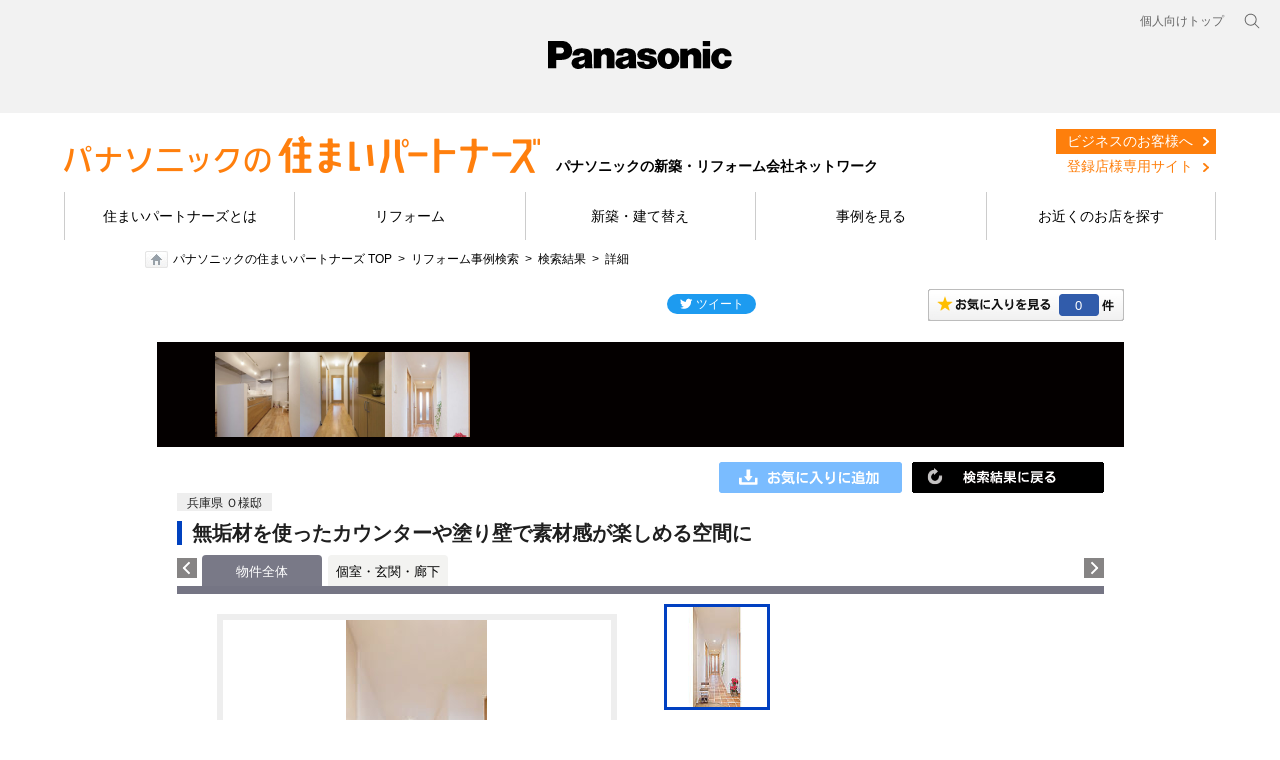

--- FILE ---
content_type: text/html; charset=UTF-8
request_url: https://sumai.panasonic.jp/sumai-partners/work/spz/item/info/bid/361860000/?f=builder&b=102854&sort%5Bn%5D=asc
body_size: 56424
content:
<!DOCTYPE html PUBLIC "-//W3C//DTD XHTML 1.0 Transitional//EN" "https://www.w3.org/TR/xhtml1/DTD/xhtml1-transitional.dtd">
<html xmlns="https://www.w3.org/1999/xhtml">
<head>
<meta http-equiv="Content-Type" content="text/html; charset=UTF-8" />
<meta name="description" content="リフォーム事例「無垢材を使ったカウンターや塗り壁で素材感が楽しめる空間に」のページです。リフォームイメージ画像や費用、施工期間の他、施工を担当したパナソニックリフォーム加盟店の情報を掲載しています。" />
<meta name="keywords" content="パナソニック,Panasonic,リフォーム,新築,住まいパートナーズ,リフォーム事例,無垢材を使ったカウンターや塗り壁で素材感が楽しめる空間に,個室,玄関・廊下" />
<meta name="viewport" content="width=device-width, initial-scale=1.0" />
<meta http-equiv="Content-Style-Type" content="text/css" />
<meta http-equiv="Content-Script-Type" content="text/javascript" />
<title>リフォーム事例｜無垢材を使ったカウンターや塗り壁で素材感が楽しめる空間に｜パナソニックの住まいパートナーズ</title>
<script type="text/javascript">
	if ((navigator.userAgent.indexOf('iPhone') > 0 && navigator.userAgent.indexOf('iPad') == -1) || navigator.userAgent.indexOf('iPod') > 0 || navigator.userAgent.indexOf('Android') > 0) {
		location.href = '/sumai-partners/work/spz/spn/item/info/bid/361860000/?f=builder&b=102854&sort[n]=asc';
	}
</script>
<!--[if lte IE 6 ]><script type="text/javascript" defer="defer" src="/sumai-partners/work/spz/common/js/alphafilter.js?20240808"></script><![endif]--><!--png透過 -->
<script type="text/javascript" src="/sumai-partners/work/spz/common/js/jquery.js?20240808"></script>
<script type="text/javascript" src="/sumai-partners/work/spz/common/js/jquery-ui.js?20240808"></script>
<script type="text/javascript" src="/sumai-partners/work/spz/common/js/global-navi_data_sumai_utf.js?20240808"></script>
<script type="text/javascript" src="/sumai-partners/work/spz/common/js/global-base.js?20240808"></script>
<!-- add -->
<script type="text/javascript" src="/sumai-partners/work/spz/common/js/jquery.cookie.js?20240808"></script>
<script type="text/javascript" src="/sumai-partners/work/spz/common/js/bookmark.js?20240808"></script>
<script type="text/javascript" src="/sumai-partners/work/spz/common/js/rollover.js?20240808"></script>
<script type="text/javascript" src="/sumai-partners/work/spz/common/js/sundries.js?20240808"></script>
<script type="text/javascript" src="/sumai-partners/work/spz/common/js/draw.js?20240808"></script>
<script type="text/javascript" src="/sumai-partners/work/spz/common/js/modal.js?20240808"></script>
<script type="text/javascript" src="/sumai-partners/work/spz/common/js/switch.js?20240808"></script>
<script type="text/javascript" src="/sumai-partners/work/spz/common/js/searchForm.js?20240808"></script>
<script type="text/javascript" src="/sumai-partners/work/spz/common/js/detailTab.js?20240808"></script>
<script type="text/javascript" src="/sumai-partners/work/spz/common/js/aboutjson_d2_jirei.js?20240808"></script>
<script type="text/javascript" src="/sumai-partners/work/spz/common/js/aboutjson_d1_jirei.js?20240808"></script>
<script type="text/javascript" src="/sumai-partners/work/spz/common/js/aboutjson_e1_jirei.js?20240808"></script>
<script type="text/javascript" src="/sumai-partners/work/spz/detail/js/jquery.browser.js?20240808"></script>
<script type="text/javascript" src="/sumai-partners/work/spz/detail/js/detail.js?20240808"></script>
<script src="/sumai-partners/work/spz/common/js/holdings-header-footer.js?20240808"></script>
<!-- /add -->
<link rel="stylesheet" type="text/css" href="/sumai-partners/work/spz/common/css/reset.css?20240808" />
<link rel="stylesheet" type="text/css" href="/sumai-partners/work/spz/common/css/clearfix.css?20240808" />
<link rel="stylesheet" type="text/css" href="/sumai-partners/work/spz/common/css/base.css?20240808" />
<!-- add -->
<style type="text/css" media="all">
	#fs01-content-area-label{
		display: none;
	}
	#fs01-footer-area-label{
		display: none;
	}
	.wm-voice-navi{
		display: none;
	}
</style>
<link rel="stylesheet" type="text/css" href="/sumai-partners/work/spz/common/css/hide.css?20240808" media="all" />
<link rel="stylesheet" type="text/css" href="/sumai-partners/work/spz/detail/css/slider.css?20240808" />
<link rel="stylesheet" type="text/css" href="/sumai-partners/work/spz/detail/css/detail.css?20240808" />
<!-- /add -->
<link rel="canonical" href="https://sumai.panasonic.jp/sumai-partners/work/spz/item/info/bid/361860000/" />
<link rel="stylesheet" type="text/css" href="/sumai-partners/work/spz/common/css/style.min.css?20240808" />
<link rel="stylesheet" type="text/css" href="/sumai-partners/work/spz/common/css/custom.css?20240808"/>
<link rel="stylesheet" type="text/css" href="/sumai-partners/work/spz/common/css/base_spz.css?20240808" media="all">
<link rel="stylesheet" type="text/css" href="/sumai-partners/work/spz/common/css/holdings-header-footer.css?20240808" />
<!-- Google Tag Manager -->
<script>(function(w,d,s,l,i){w[l]=w[l]||[];w[l].push({'gtm.start':
new Date().getTime(),event:'gtm.js'});var f=d.getElementsByTagName(s)[0],
j=d.createElement(s),dl=l!='dataLayer'?'&l='+l:'';j.async=true;j.src=
'https://www.googletagmanager.com/gtm.js?id='+i+dl;f.parentNode.insertBefore(j,f);
})(window,document,'script','dataLayer','GTM-MB24R77');</script>
<!-- End Google Tag Manager -->
</head>
<body>
<!-- Google Tag Manager (noscript) -->
<noscript><iframe src="https://www.googletagmanager.com/ns.html?id=GTM-MB24R77"
height="0" width="0" style="display:none;visibility:hidden"></iframe></noscript>
<!-- End Google Tag Manager (noscript) -->
<div id="hidden-common-data" class="hidden">
	<var title="baseUrl">/sumai-partners/work/spz/</var>
</div>
<div id="page">
	<header class="holdings-header nofix" role="banner">
		<div class="holdings-header__fixarea__wrapper">
			<div class="holdings-header__fixarea">
				<div class="holdings-header__main">
					<div class="holdings-header__main__in">
						<div class="holdings-header__brand">
							<div class="brandlogo"><a href="https://panasonic.jp"><img src="/sumai-partners/work/spz/common/images/holdings-plogo.svg?20240808" width="183.15" height="80" alt="Panasonic"><img src="/sumai-partners/work/spz/common/images/holdings-plogo-horizontal.svg?20240808" width="105.3123" height="46" class="style-horizontal" alt="Panasonic"></a></div>
						</div>
						<nav class="holdings-header__nav pulldown" role="navigation" aria-label="メインメニュー">
							<button class="holdings-header__nav__tglbtn"><img src="/sumai-partners/work/spz/common/images/holdings-icn-menu.svg?20240808" alt="メニュー" class="open"><img src="/sumai-partners/work/spz/common/images/holdings-icn-close.svg?20240808" alt="メニュー" class="close"></button>
							<div class="holdings-header__nav__panel">
							<ul class="holdings-header__nav__list">
								<li class="holdings-header__nav__list__item l2">
									<div class="item-box">
										<a href="/sumai-partners/about/" class="item-link"><span>住まいパートナーズとは</span></a>
									</div>
								</li>
								<li class="holdings-header__nav__list__item l2">
									<div class="item-box">
										<a href="/sumai-partners/reform/" class="item-link"><span>リフォーム</span></a>
									</div>
								</li>
								<li class="holdings-header__nav__list__item l2">
									<div class="item-box">
										<a href="/sumai-partners/build/" class="item-link"><span>新築・建て替え</span></a>
									</div>
								</li>
								<li class="holdings-header__nav__list__item l2">
									<div class="item-box">
										<a href="/sumai-partners/work/spz/" class="item-link"><span>事例紹介</span></a>
									</div>
								</li>
								<li class="holdings-header__nav__list__item l2">
									<div class="item-box">
										<a href="/sumai-partners/shop/" class="item-link"><span>お店を探す</span></a>
									</div>
								</li>
							</ul>
							<div class="holdings-header__rel">
								<ul class="holdings-header__rel__list">
									<li class="holdings-header__rel__list__item">
										<a href="https://sumai.panasonic.jp/" class="item-link"><span>個人向けトップ</span></a>
									<li>
								</ul>
							</div>
							</div>
						</nav>
						<nav class="holdings-header__relnav" role="navigation" aria-label="関連メニュー">
							<ul class="holdings-header__rel__list">
								<li class="holdings-header__rel__list__item">
									<a href="https://sumai.panasonic.jp/" class="item-link"><span>個人向けトップ</span></a>
								</li>
							</ul>
						</nav>
						<div class="holdings-header__search">
							<button class="holdings-header__search__tglbtn"><img src="/sumai-partners/work/spz/common/images/holdings-icn-search.svg?20240808" alt="検索" class="open"><img src="/sumai-partners/work/spz/common/images/holdings-icn-close-gry.svg?20240808" alt="検索" class="close"></button>
							<div class="holdings-header__search__panel">
							<form class="holdings-header__search__form" role="search" action="https://www.panasonic.com/jp/search.html" method="get">
								<div class="holdings-header__search__in">
								<div class="holdings-header__search__txbox">
									<input type="text" name="q" autocomplete="on" placeholder="サイト内検索" class="holdings-header__search__inputtx" title="キーワード">
									<input type="hidden" name ="searchIn" value="">
									<input type="hidden" name="_charset_" value="utf-8">
								</div>
								<button class="holdings-header__search__button" type="submit"><img src="/sumai-partners/work/spz/common/images/holdings-icn-search.svg?20240808" alt="検索"></button>
								</div>
							</form>
							</div>
						</div>
					</div>
				</div>
			</div>
		</div>
	</header>

	<div id="browsebar-wrapper">
		<div id="browsebar">
			<div id="browsebar-in">
				<div class="l-header">
					<div class="l-wrapper">
						<div class="c-flex u-items--center u-justify--between">
							<div class="l-headerLogo c-flex u-items--end u-flex--no-wrap">
								<a href="/sumai-partners/" class="u-mr--1"><img src="/sumai-partners/work/spz/common/images/logo_header.png?20240808" alt="パナソニックの住まいパートナーズ"></a>
								<strong class="u-fs--sm u-leading--none u-whitespace--no-wrap u-mt--0.8">パナソニックの新築・リフォーム会社ネットワーク</strong>
							</div>
							<div class="p-unav">
								<ul class="p-unav__list c-flex min-lg:u-block">
									<li class="p-unav__item">
										<a href="/sumai-partners/business/" class="p-unav__link is-business">ビジネスのお客様へ</a>
									</li>
									<li class="p-unav__item">
										<a href="http://portal.va.panasonic.co.jp/d/" target="_blank" class="p-unav__link is-member">登録店様専用サイト</a>
									</li>
								</ul>
							</div>
						</div>
					</div>
					<div class="l-headerNav">
						<nav class="p-gnav">
							<div class="l-wrapper">
								<ul class="p-gnav__list">
									<li class="p-gnav__item">
										<a href="/sumai-partners/about/" class="p-gnav__link">住まいパートナーズとは</a>
									</li>
									<li class="p-gnav__item">
										<a href="/sumai-partners/reform/" class="p-gnav__link">リフォーム</a>
									</li>
									<li class="p-gnav__item">
										<a href="/sumai-partners/build/" class="p-gnav__link">新築・建て替え</a>
									</li>
									<li class="p-gnav__item">
										<a href="/sumai-partners/work/spz/" class="p-gnav__link">事例を見る</a>
									</li>
									<li class="p-gnav__item">
										<a href="/sumai-partners/shop/" class="p-gnav__link">お近くのお店を探す</a>
									</li>
								</ul>
							</div>
						</nav>
					</div>
				</div>
			</div>
		</div>
	</div>
	<!-- end header-->
	<div id="navmenucat" > </div>
	<!--end #navmenucat -->
	<ul id="breadcrumbs">
		<li class="home"><a href="/sumai-partners/">パナソニックの住まいパートナーズ TOP</a></li>
		<li><a href="/sumai-partners/work/spz/">リフォーム事例検索</a></li>
		<li><a href="/sumai-partners/work/spz/search/builder/102854/">検索結果</a></li>
		<li>詳細</li>
	</ul>
	<div id="main">
		<div id="contents">











<script type="text/javascript">
	jQuery.ajax({
		 async       : true
		,type        : 'POST'
		,url         : 'https://sumai.panasonic.jp/sumai-partners/work/spz/search-api/info-urls/?f=builder&b=102854&sort[n]=asc&id=B361860000'
		,dataType    : 'json'
		,crossDomain : true
		,xhrFields   : {
			withCredentials : true
		}
	})
	.done(
		function(response) {
			if (response.isSuccessful) {
				// 戻るボタンの置き換え
				if (response.backPageUrl !== '') {
					var imgSrc = '/sumai-partners/work/spz/common/images/search_btntop.gif?20240808';
					if (response.backPageType === 'search') {
						imgSrc = '/sumai-partners/work/spz/common/images/btn_kekkatop.gif?20240808';
					}
					else if (response.backPageType === 'bookmark') {
						imgSrc = '/sumai-partners/work/spz/common/images/btn_okiniiritop.gif?20240808';
					}
					jQuery('.jireiContWTit_back>a').attr('href', response.backPageUrl);
					jQuery('.jireiContWTit_back>a>img').attr('src', imgSrc);
				}

				// 前の商品ボタンの置き換え
				if (response.prevItemPageUrl !== '') {
					jQuery('.detailW_ypre').show();
					jQuery('.detailW_ypre>a').attr('href', response.prevItemPageUrl + '#dt');
				}

				// 次の商品ボタンの置き換え
				if (response.nextItemPageUrl !== '') {
					jQuery('.detailW_ynext').show();
					jQuery('.detailW_ynext>a').attr('href', response.nextItemPageUrl + '#dt');
				}

				// 事例タイトルスライダーの設定
				if (response.sliderUrl !== '') {
					jQuery('#JireiTopTit').show();
					aboutjson_d1_publicF_setUrl(response.sliderUrl);
					aboutjson_d1_jireiClass._X_.activate();
				}
			}
		}
	);
</script>



<!--***************************** ここから編集エリア ********************************************************************-->
                    <div id="sumai2012_mainContent">
                        <!--モーダルセッティング-->
                        <div id="modal">
                            <div class="background"></div>
                            <div class="container"></div>
                        </div>
                        <!--モーダルセッティングここまで-->
                        <div id="JireiWrap">
                            <div id="JireisnsBox">
                                <!--お気に入りSNS-->
                                <div id="btnOkiniiri">
                                    <a href="/sumai-partners/work/spz/bookmark/list/"><span class="bookmark-count"><br class="hidden" /></span></a>
                                </div>
                                <!--SNS-->
                                <div class="SNSBox">
                                    <!--twitter-->
                                    <div class="fl_tw" style="width:89px;">
                                        <iframe id="twitter-widget-0" scrolling="no" frameborder="0" allowtransparency="true" allowfullscreen="true" class="twitter-share-button twitter-share-button-rendered twitter-tweet-button" style="position: static; visibility: visible; width: 89px; height: 20px;" title="Twitter Tweet Button" src="https://platform.twitter.com/widgets/tweet_button.7dae38096d06923d683a2a807172322a.ja.html#dnt=false&amp;id=twitter-widget-0&amp;lang=ja&amp;original_referer=https%3A%2F%2Fsumai.panasonic.jp%2Fsumai_create%2Fwork%2Fsc%2F&amp;size=m&amp;text=%E3%83%AA%E3%83%95%E3%82%A9%E3%83%BC%E3%83%A0%E4%BA%8B%E4%BE%8B1000!%20%7C%20%E3%83%AA%E3%83%95%E3%82%A9%E3%83%BC%E3%83%A0%20%7C%20Panasonic&amp;time=1664497130884&amp;type=share&amp;url=https%3A%2F%2Fsumai.panasonic.jp%2Fsumai_create%2Fwork%2Fsc%2F"></iframe>
                                        <script>!function(d,s,id){var js,fjs=d.getElementsByTagName(s)[0];if(!d.getElementById(id)){js=d.createElement(s);js.id=id;js.src="//platform.twitter.com/widgets.js";fjs.parentNode.insertBefore(js,fjs);}}(document,"script","twitter-wjs");</script>
                                    </div>
                                    <!--facebook-->
                                    <div class="flmr5">
                                        <div id="fb-root"></div>
                                        <script>(function(d,s,id){var js,fjs=d.getElementsByTagName(s)[0];if(d.getElementById(id))return;js=d.createElement(s);js.id=id;js.src="//connect.facebook.net/ja_JP/all.js#xfbml=1";fjs.parentNode.insertBefore(js,fjs);}(document,'script','facebook-jssdk'));</script>
                                        <div class="fb-like" data-href="https://sumai.panasonic.jp/sumai_create/works/" data-send="false" data-layout="button_count" data-width="100" data-show-faces="false"></div>
                                    </div>
                                </div>
                                <!--SNS ここまで-->
                                <div class="Jireiclear"><br class="hidden" /></div>
                                <div><br /></div>
                            </div>
                            <!--お気に入りSNS ここまで-->
                            <a name="dt"></a>
                            <!--事例タイトルスライダー-->
                            <div id="JireiTopTit" style="display: none;">
                                <div id="topmainphboxDetail">
                                    <div id="topmainphboxDetailIn">
                                        <div class="topmainphboxL" style="display:none;"><a href="javascript:aboutjson_d1_publicF_move(-10);">前へ</a></div>
                                        <div class="topmainphboxR" style="display:none;"><a href="javascript:aboutjson_d1_publicF_move(+10);">次へ</a></div>
                                        <div class="topmainph" style="display:none;"><a href="javascript:void(0);"><img src="/sumai-partners/work/spz/common/images/blank_085x085_white.jpg?20240808" width="85px" height="85px" /></a></div>
                                        <div class="topmainph" style="display:none;"><a href="javascript:void(0);"><img src="/sumai-partners/work/spz/common/images/blank_085x085_white.jpg?20240808" width="85px" height="85px" /></a></div>
                                        <div class="topmainph" style="display:none;"><a href="javascript:void(0);"><img src="/sumai-partners/work/spz/common/images/blank_085x085_white.jpg?20240808" width="85px" height="85px" /></a></div>
                                        <div class="topmainph" style="display:none;"><a href="javascript:void(0);"><img src="/sumai-partners/work/spz/common/images/blank_085x085_white.jpg?20240808" width="85px" height="85px" /></a></div>
                                        <div class="topmainph" style="display:none;"><a href="javascript:void(0);"><img src="/sumai-partners/work/spz/common/images/blank_085x085_white.jpg?20240808" width="85px" height="85px" /></a></div>
                                        <div class="topmainph" style="display:none;"><a href="javascript:void(0);"><img src="/sumai-partners/work/spz/common/images/blank_085x085_white.jpg?20240808" width="85px" height="85px" /></a></div>
                                        <div class="topmainph" style="display:none;"><a href="javascript:void(0);"><img src="/sumai-partners/work/spz/common/images/blank_085x085_white.jpg?20240808" width="85px" height="85px" /></a></div>
                                        <div class="topmainph" style="display:none;"><a href="javascript:void(0);"><img src="/sumai-partners/work/spz/common/images/blank_085x085_white.jpg?20240808" width="85px" height="85px" /></a></div>
                                        <div class="topmainph" style="display:none;"><a href="javascript:void(0);"><img src="/sumai-partners/work/spz/common/images/blank_085x085_white.jpg?20240808" width="85px" height="85px" /></a></div>
                                        <div class="topmainph" style="display:none;"><a href="javascript:void(0);"><img src="/sumai-partners/work/spz/common/images/blank_085x085_white.jpg?20240808" width="85px" height="85px" /></a></div>
                                        <div class="Jireiclear"><br class="hidden" /></div>
                                    </div>
                                </div>
                            </div>
                            <!--事例タイトルスライダーここまで-->
                            <!--コンテンツ-->
                            <div class="jireiContW">
                                <div class="jireiContWIn">
                                    <div class="jireiContWTit_back">
                                        <a href="/sumai-partners/work/spz/"><img src="/sumai-partners/work/spz/common/images/search_btntop.gif?20240808" width="192" height="31" alt="" class="rolloverjirei" /></a>
                                    </div>
                                    <div class="btnokiniiri bookmark-toggle add">
                                        <a href="javascript:void(0);">
                                            <img src="/sumai-partners/work/spz/common/images/btn_okiniiri_add.gif?20240808" width="183" height="31" alt="" class="rolloverjirei" />
                                        </a>
                                        <span class="hidden data">
                                            <var title="item_set_id">B361860000</var>
                                            <var title="cost">518</var>
                                        </span>
                                    </div>
                                    <div class="Jireiclear"><br class="hidden" /></div>
                                    <div class="detailechiiki"><span>兵庫県 Ｏ様邸</span></div>
                                    <div class="Jireiclear"><br class="hidden" /></div>
                                    <div class="jireiContWTit_detail">
                                        <h1>無垢材を使ったカウンターや塗り壁で素材感が楽しめる空間に</h1>
                                    </div>
                                    <!--タブ-->
                                    <script type="text/javascript" src="/sumai-partners/work/spz/common/js/jquery.jcarousel3.js?20240808"></script>
                                    <script type="text/javascript">
                                        jQuery(document).ready(function() {jQuery('#mycarousel_tab').jcarousel3({
                                                auto: 0,
                                                vertical: false,
                                                scroll: 1,
                                                animation: 100,
                                                wrap: 'null'
                                            });
                                        });
                                    </script>
                                    <div class="detailTabMenu">
                                        <ul id="mycarousel_tab" class="jcarousel3 jcarousel3-skin-tango" style="">
                                            <li style="background-color: #797987!important;width:120px!important;color:white!important;">物件全体</li>
                                            <li style="background-color: #f3f3f1!important;"><a style="color:black!important;" href="/sumai-partners/work/spz/item/info/bid/361860000/?tab=361870000&f=builder&b=102854&sort[n]=asc#dt">個室・玄関・廊下</a></li>
                                        </ul>
                                    </div><!-- --><!--<div class="detailTabMenu"><ul id="mycarousel_tab" class="jcarousel3 jcarousel3-skin-tango"><li><img src="/sumai-partners/work/spz/common/images/tab_zentai_o.gif?20240808" width="120" height="31" alt="" /></li></ul></div><!--タブここまで-->
                                    <!--物件詳細-->
                                    <div class="mp0">
                                        <div class="detailW_ypre" style="display: none;"><a href="javascript:void(0);"><img src="/sumai-partners/work/spz/common/images/detail_prev.gif?20240808" width="30" height="86" alt="" /></a></div>
                                        <div class="detailWcont">
                                            <div class="detailWcontR">
                                                <ul class="detailtab">
                                                    <li class="select"><img src="/sumai-partners/work/spz/file/display-file-path/key/449843553be060c54a669596073c99de152af0f839a47f0d91aadfc7bc4b07c8be2a914de469d3b35b6b809359ad73a20000000026012121/B01268_0417_ok_koshitsu_001" alt="" /></li>
                                                </ul>
                                                <img src="/sumai-partners/work/spz/common/images/sp_jirei.gif?20240808" width="1" height="1" alt="" />
                                                <div class="detailshopname">
                                                    <img src="/sumai-partners/work/spz/common/images/banner_sumaiPartners.gif?20240808" nopin="nopin" width="120" class="detailshopname_logo" alt="見なおし隊" /><span>株式会社サンリフォーム本社</span>
                                                </div>
                                                <div class="detailMainBtn">
                                                    <a href="https://sumai.panasonic.jp/sumai-partners/shop/detail.php?shop_cd=102854&target=top"><img src="/sumai-partners/work/spz/common/images/detail_btn_info-contact.png?20240808" width="410" height="71" alt="お店の情報・お問い合わせ" class="rolloverjirei" /></a>　                                                </div>
                                                <div class="mb5"><img src="/sumai-partners/work/spz/common/images/detail_tit_data.gif?20240808" width="74" height="20" alt="データ" /></div>
                                                <table class="detaildata">
                                                    <tr>
                                                        <th>建物種別</th>
                                                        <td>マンション</td>
                                                    </tr>
                                                    <tr>
                                                        <th>改修規模</th>
                                                        <td>改装・設備交換</td>
                                                    </tr>
                                                    <tr>
                                                        <th>築年数</th>
                                                        <td>築15年</td>
                                                    </tr>
                                                    <tr>
                                                        <th>総工事面積</th>
                                                        <td>約67m<sup>2</sup></td>
                                                    </tr>
                                                    <tr>
                                                        <th>施工期間</th>
                                                        <td>約40日</td>
                                                    </tr>
                                                    <tr>
                                                        <th>総工事費</th>
                                                        <td>約518万円</td>
                                                    </tr>
                                                    <tr>
                                                        <th>地域</th>
                                                        <td>兵庫県</td>
                                                    </tr>
                                                    <tr>
                                                        <th>家族構成</th>
                                                        <td>ご夫婦＋お子様３人</td>
                                                    </tr>
                                                    <tr>
                                                        <th>テーマ</th>
                                                        <td>自然素材、明るい部屋、その他</td>
                                                    </tr>
                                                </table>
                                                <a href="/sumai-partners/shop/" style="display: block; margin-top: 15px; padding: 10px; border: #CCCCCC solid 1px; background-color: #F2F3ED; text-align: center; line-height: 1.6; cursor: pointer;">
                                                    お近くの「パナソニックの住まいパートナーズ」登録店
                                                </a>
                                            </div>
                                            <div class="detailWcontL">
                                                <div class="detailcontent">
                                                    <ul>
                                                        <li>
                                                            <div class="detailPhoto">
                                                                <a class="modal image view" href="#large_photo_view" onclick="return false;" >
                                                                    <img src="/sumai-partners/work/spz/file/display-file-path/key/449843553be060c54a669596073c99dee4fd862dd042082b3ff147f242250950ebecb8f1971529a95c7e72bd84cc0a680000000026012121/B01268_0417_ok_koshitsu_001" alt="" />
                                                                    <span class="detailPhotoZoom"><br class="hidden" /></span>
                                                                    <span class="hidden data">
                                                                        <var title="image_src">/sumai-partners/work/spz/file/display-file-path/key/449843553be060c54a669596073c99de4326341541ef214c570e1d7b611d9875e53b0f2bfb4bfa568244a49734b48bd20000000026012121/B01268_0417_ok_koshitsu_001</var>
                                                                    </span>
                                                                </a>
                                                            </div>
                                                            <p></p>
                                                        </li>
                                                    </ul>
                                                </div>
                                                <!--リフォームポイント-->
                                                <div class="detailPoint">
                                                    <div class="detailPointIn"><img src="/sumai-partners/work/spz/common/images/detail_icon_point.gif?20240808" width="127" height="19" alt="リフォームポイント" />
                                                        <p>アメリカ西海岸にあるセレクトショップのような洗練された空間を希望されていたＯさん。<br />無垢材や塗り壁で素材感が楽しめる空間を演出しながら、メンテナンスの便利なフローリング材を選び、コストも抑えられるようにしました。リビングは広く、キッチンは開放的に、お子さんたちの将来の個室も確保。<br />エントランスの床は古材やテラコッタタイルを、キッチンカウンターも無垢材を使って造作し、自然素材をバランスよく採り入れることで、素材感が楽しめるナチュラルテイストへと生まれ変わりました。</p>
                                                    </div>
                                                </div>
                                                <!--リフォームポイントここまで-->
                                            </div>
                                            <div class="Jireiclear"><br class="hidden" /></div>
                                        </div>
                                        <div class="detailW_ynext" style="display: none;"><a href="javascript:void(0);"><img src="/sumai-partners/work/spz/common/images/detail_next.gif?20240808" width="30" height="86" alt="" /></a></div>
                                        <div class="Jireiclear"><br class="hidden" /></div>
                                    </div>
                                    <!--物件詳細-->
                                    <!--ビフォーアフター-->
                                    <div class="detailIn2">
                                        <div class="detailInTit"><img src="/sumai-partners/work/spz/common/images/detail_tit_ba.gif?20240808" width="889" height="24" alt="ビフォーアフター" /></div>
                                        <!--ビフォーアフター写真-->
                                        <div class="mlr60">
                                            <div class="beforephW">
                                                <div class="beforeph">
                                                    <div class="beforephTit"></div>
                                                    <img src="/sumai-partners/work/spz/common/images/ba_no_image_b.gif" alt="ビフォー" />
                                                </div>
                                                <p></p>
                                            </div>
                                            <div class="beforeYaji"><img src="/sumai-partners/work/spz/common/images/ba_yajirushi.gif?20240808" alt="" width="64" height="64" /></div>
                                            <div class="afterphW">
                                                <div class="afterph">
                                                    <div class="afterphTit"></div>
                                                    <img src="/sumai-partners/work/spz/file/display-file-path/key/449843553be060c54a669596073c99dee4fd862dd042082b3ff147f242250950ebecb8f1971529a95c7e72bd84cc0a680000000026012121/B01268_0417_ok_koshitsu_001" alt="アフター" />
                                                </div>
                                                <p></p>
                                            </div>
                                            <div class="Jireiclear"><br class="hidden" /></div>
                                        </div>
                                        <!--ビフォーアフター写真ここまで-->
                                        <!--ビフォーアフター図面-->
                                        <div class="mlr60t20">
                                            <div class="beforephW">
                                                <div class="beforeph">
                                                    <div class="beforephTit"></div>
                                                    <img src="/sumai-partners/work/spz/file/display-file-path/key/449843553be060c54a669596073c99dee4fd862dd042082b3ff147f242250950bc8f98fb05f6f977a73fe36db18fe1a00000000026012121/B01268_0417_ok_before?20240808" alt="ビフォー" />
                                                </div>
                                                <p></p>
                                            </div>
                                            <div class="beforeYaji"><img src="/sumai-partners/work/spz/common/images/ba_yajirushi.gif?20240808" alt="" width="64" height="64" /></div>
                                            <div class="afterphW">
                                                <div class="afterph">
                                                    <div class="afterphTit"></div>
                                                    <img src="/sumai-partners/work/spz/file/display-file-path/key/449843553be060c54a669596073c99dee4fd862dd042082b3ff147f242250950729644c61d8639266391b2a36ab01eee0000000026012121/B01268_0417_ok_after?20240808" alt="アフター" />
                                                </div>
                                                <p></p>
                                            </div>
                                            <div class="Jireiclear"><br class="hidden" /></div>
                                        </div>
                                        <!--ビフォーアフター図面ここまで-->
                                    </div>
                                    <!--ビフォーアフターここまで-->
                                    <!--採用商品とおすすめ商品-->
                                    <div class="detailIn">
                                        <div class="detailgoodsWL">
                                            <div class="detailgoodsIn">
                                                <div class="detailgoodsInMi">このリフォームで採用したパナソニック商品</div>
                                                <ul>
                                                    <li>
                                                        <a href="http://sumai.panasonic.jp/interior/door/">内装ドア</a>
                                                    </li>
                                                </ul>
                                            </div>
                                        </div>
                                        <div class="Jireiclear"><br class="hidden" /></div>
                                    </div>
                                    <!--採用商品とおすすめ商品ここまで-->
                                    <!--施工店情報-->
                                    <div class="detailIn">
                                        <div class="detailInTit"><img src="/sumai-partners/work/spz/common/images/detail_tit_shopinfo.gif?20240808" width="889" height="30" alt="施工店情報" /></div>
                                        <div class="mp0">
                                            <div class="detailshopL"><img src="/sumai-partners/work/spz/file/display-file-path/key/449843553be060c54a669596073c99debd1a9327fcb852b08b66fcd569df3765b79f29ff96fe94548094262286ca639f0000000026012121/K102854" alt="" width="320" height="240" /></div>
                                            <div class="detailshopR">
                                                <div class="detailshopRTit">
                                                    <img src="/sumai-partners/work/spz/common/images/banner_sumaiPartners.gif?20240808" nopin="nopin" alt="見なおし隊" />
                                                    <div class="detailshopRTitp">株式会社サンリフォーム本社</div>
                                                    <div class="Jireiclear"><br class="hidden" /></div>
                                                </div>
                                                <p>
                                                    <span class="font14">
                                                        〒542-0081<br>
                                                        住所：大阪府大阪市中央区南船場３－４－２２　東道ビル８Ｆ<br>
                                                        電話：06-4704-8333　FAX：06-4704-8222<br>
                                                    </span>
                                                </p>
                                                <p>
                                                    <span class="font12">
                                                                                                                ■建設業　国土交通大臣許可　第23176号<br>                                                                                                            </span>
                                                </p>
                                                <a href="https://sumai.panasonic.jp/sumai-partners/shop/detail.php?shop_cd=102854&target=top"><img src="/sumai-partners/work/spz/common/images/detail_btn_info-contact.png?20240808" width="360" height="62" alt="お店の情報・お問い合わせ" class="rolloverjirei" /></a>                                            </div>
                                            <div class="Jireiclear"><br class="hidden" /></div>
                                            <div class="mt15">
                                                <div class="mp0">
                                                    <div class="etcjireiWMi">株式会社サンリフォーム本社のリフォーム事例一覧</div>
                                                    <div class="Jireiclear"><br class="hidden" /></div>
                                                </div>

                                                <!--施工店情報スライダー-->
                                                <code style="hidden">
                                                    <script type="text/javascript">
                                                        aboutjson_e1_publicF_setUrl("/sumai-partners/work/spz/search-api/cursor/?f=builder&b=102854&sort[n]=asc&items_per_page=7&pg=1");
                                                    </script>
                                                </code>
                                                <div id="slider_shopreform" class="etcjireiW">
                                                    <div class="topSlideL" style="display:none;"><a href="javascript:aboutjson_e1_publicF_move(-7);">前へ</a></div>
                                                    <div class="topSlideR" style="display:none;"><a href="javascript:aboutjson_e1_publicF_move(+7);">次へ</a></div>
                                                    <div class="etcjireiWIn">
                                                        <div class="etcjireiWBox" style="display:none;">
                                                            <a href="javascript:void(0);"><img src="/sumai-partners/work/spz/common/images/blank_100x100_white.jpg?20240808" alt="" /></a>
                                                            <p><br class="hidden" /></p>
                                                        </div>
                                                        <div class="etcjireiWBox" style="display:none;">
                                                            <a href="javascript:void(0);"><img src="/sumai-partners/work/spz/common/images/blank_100x100_white.jpg?20240808" alt="" /></a>
                                                            <p><br class="hidden" /></p>
                                                        </div>
                                                        <div class="etcjireiWBox" style="display:none;">
                                                            <a href="javascript:void(0);"><img src="/sumai-partners/work/spz/common/images/blank_100x100_white.jpg?20240808" alt="" /></a>
                                                            <p><br class="hidden" /></p>
                                                        </div>
                                                        <div class="etcjireiWBox" style="display:none;">
                                                            <a href="javascript:void(0);"><img src="/sumai-partners/work/spz/common/images/blank_100x100_white.jpg?20240808" alt="" /></a>
                                                            <p><br class="hidden" /></p>
                                                        </div>
                                                        <div class="etcjireiWBox" style="display:none;">
                                                            <a href="javascript:void(0);"><img src="/sumai-partners/work/spz/common/images/blank_100x100_white.jpg?20240808" alt="" /></a>
                                                            <p><br class="hidden" /></p>
                                                        </div>
                                                        <div class="etcjireiWBox" style="display:none;">
                                                            <a href="javascript:void(0);"><img src="/sumai-partners/work/spz/common/images/blank_100x100_white.jpg?20240808" alt="" /></a>
                                                            <p><br class="hidden" /></p>
                                                        </div>
                                                        <div class="etcjireiWBox" style="display:none;">
                                                            <a href="javascript:void(0);"><img src="/sumai-partners/work/spz/common/images/blank_100x100_white.jpg?20240808" alt="" /></a>
                                                            <p><br class="hidden" /></p>
                                                        </div>
                                                        <div class="Jireiclear"><br class="hidden" /></div>
                                                    </div>
                                                </div>
                                                <!--施工店情報スライダーここまで-->
                                            </div>
                                        </div>
                                    </div>
                                    <!--施工店情報ここまで-->
                                </div>
                            </div>
                            <div class="over hidden data">
                                <fieldset title="large_photo_view" id="large_photo_view" class="hidden field" disabled="disabled" >
                                    <textarea name="large_photo_view" class="hidden data" disabled="disabled" ><!--
                                        <div class="mdlclosebtn"><a href="javascript:;" class="close"><img src="/sumai-partners/work/spz/common/images/mdalclose.gif?20240808" width="48" height="48" alt="閉じる" /></a></div>
                                        <div id="modalbk">
                                            <div id="modalbkIn">
                                                <div class="modalphW">
                                                    <div class="modalphW_pre">
                                                        <a class="modal image prev" href="#large_photo_view" onclick="return false;" >
                                                            <img src="/sumai-partners/work/spz/common/images/detail_prev.gif?20240808" width="30" height="86" alt="" />
                                                        </a>
                                                    </div>
                                                    <img class="imageViewer" src="/sumai-partners/work/spz/common/images/blank_085x085_white.jpg?20240808" alt="" />
                                                    <div class="modalphW_next">
                                                        <a class="modal image next" href="#large_photo_view" onclick="return false;" >
                                                            <img src="/sumai-partners/work/spz/common/images/detail_next.gif?20240808" width="30" height="86" alt="" />
                                                        </a>
                                                    </div>
                                                </div>
                                            </div>
                                        </div>
                                 --></textarea>
                                </fieldset>
                            </div>
                            <!--コンテンツここまで-->
                            <!--コンテンツ下-->
                            <div class="jireiContWU">
                                <div class="jireiContWIn">
                                    <div class="jireiContWTit">近くのお店を探す</div>
                                    <div class="detailIn">
                                        <div class="fl"><a href="/sumai-partners/about/"><img src="/sumai-partners/work/spz/common/images/banner_sumaiPartners_about.gif?20240808" nopin="nopin" width="432" height="121" alt="" class="rolloverjirei" /></a></div>
                                        <div class="fr"><a href="/sumai-partners/shop/"><img src="/sumai-partners/work/spz/common/images/banner_sumaiPartners_shop.gif?20240808" nopin="nopin" width="432" height="121" alt="" class="rolloverjirei" /></a></div>
                                        <div class="Jireiclear"><br class="hidden" /></div>
                                    </div>
                                </div>
                            </div>
                            <!--コンテンツ下ここまで-->
                            <div class="Jireiclear"><br class="hidden" /></div>
                        </div>
                    </div>
<!--***************************** ここまで編集エリア ********************************************************************-->

		</div>
		<!-- /#contents -->
	</div>
	<!-- /#main -->
	<div class="sns_btn_wrap_foot">
		<div class="clearfix">
			<!--// sns utf8 -->
			<ul>
				<li class="twitter">
					<iframe id="twitter-widget-1" scrolling="no" frameborder="0" allowtransparency="true" allowfullscreen="true" class="twitter-share-button twitter-share-button-rendered twitter-tweet-button" style="position: static; visibility: visible; width: 73px; height: 20px;" title="Twitter Tweet Button" src="https://platform.twitter.com/widgets/tweet_button.7dae38096d06923d683a2a807172322a.en.html#dnt=false&amp;id=twitter-widget-1&amp;lang=en&amp;original_referer=https%3A%2F%2Fsumai.panasonic.jp%2Fsumai-partners%2Fwork%2Fspz%2Fitem%2Finfo%2Fbid%2F601530000%2F%3Fsite%3Dsc%26f%3Dwhats_new%26sort%5Bn%5D%3Dasc%23dt&amp;size=m&amp;text=%E3%83%AA%E3%83%95%E3%82%A9%E3%83%BC%E3%83%A0%E4%BA%8B%E4%BE%8B%EF%BD%9C%EF%BC%93%E4%B8%96%E4%BB%A3%E3%81%8C%E9%9B%86%E3%81%88%E3%82%8B%E7%A9%BA%E9%96%93%EF%BD%9C%E3%83%91%E3%83%8A%E3%82%BD%E3%83%8B%E3%83%83%E3%82%AF%E3%81%AE%E4%BD%8F%E3%81%BE%E3%81%84%E3%83%91%E3%83%BC%E3%83%88%E3%83%8A%E3%83%BC%E3%82%BA&amp;time=1664504256895&amp;type=share&amp;url=https%3A%2F%2Fsumai.panasonic.jp%2Fsumai-partners%2Fwork%2Fspz%2Fitem%2Finfo%2Fbid%2F601530000%2F"></iframe>
					<script>
					! function(d, s, id) {
					var js, fjs = d.getElementsByTagName(s)[0],
					p = /^http:/.test(d.location) ? 'http' : 'https';
					if (!d.getElementById(id)) {
					js = d.createElement(s);
					js.id = id;
					js.src = p + '://platform.twitter.com/widgets.js';
					fjs.parentNode.insertBefore(js, fjs);
					}
					}(document, 'script', 'twitter-wjs');
					</script>
				</li>
				<li>
					<div id="fb-root"></div>
					<script>
					(function(d, s, id) {
					var js, fjs = d.getElementsByTagName(s)[0];
					if (d.getElementById(id)) return;
					js = d.createElement(s);
					js.id = id;
					js.src = "//connect.facebook.net/ja_JP/sdk.js#xfbml=1&version=v2.3";
					fjs.parentNode.insertBefore(js, fjs);
					}(document, 'script', 'facebook-jssdk'));
					</script>
					<div class="fb-like" data-layout="button" data-action="like" data-show-faces="false" data-share="false"></div>
				</li>
				<li>
					<div class="g-plusone" data-annotation="bubble" data-width="120"></div>
				</li>
			</ul>
		</div>
	<!--sns_btn_wrap--></div>

	<div class="l-footer">
		<div class="l-wrapper">
			<p class="u-txt--center">
				<a href="/sumai-partners/">
					<img src="/sumai-partners/work/spz/common/images/logo_footer.png?20240808" alt="パナソニックの住まいパートナーズ">
				</a>
			</p>
			<div class="c-flex u-justify--center">
				<ul>
					<li>●パナソニックの住まいパートナーズは、独立・自営の会社が運営しています。</li>
					<li>●工事請負契約は、お客様とパナソニックの住まいパートナーズ運営会社との間で行われます。</li>
					<li>●パナソニックは当該契約にかかる一切の事項につき責任を負わないものとします。</li>
				</ul>
			</div>
		</div>
	</div>

	<div class="Snsber">
		<p>Panasonicの住まい・くらし SNSアカウント</p>
		<ul>
			<li>
				<a href="https://www.facebook.com/Panasonic.sumai" target="_blank"><img src="/sumai-partners/work/spz/common/images/icon_facebook_gray@2x.png?20240808" alt="すむすむ公式 Facebook"></a>
			</li>
			<li>
				<a href="https://twitter.com/sumai_panasonic" target="_blank"><img src="/sumai-partners/work/spz/common/images/icon_twitter_gray@2x.png?20240808" alt="すむすむ公式 Twitter"></a>
			</li>
			<li>
				<a href="https://www.instagram.com/sumai_panasonic/" target="_blank"><img src="/sumai-partners/work/spz/common/images/icon_insta_gray@2x.png?20240808" alt="すむすむ公式 Instagram"></a>
			</li>
			<li class="Snsber__youtube">
				<a href="https://www.youtube.com/channel/UCX1i5ojFoAQAHjU7BnrJvlg" target="_blank"><img src="/sumai-partners/work/spz/common/images/icon_youtube_gray@2x.png?20240808" alt="すむすむ公式 Youtube"></a>
			</li>
			<li class="Snsber__sumu">
				<a href="/sumu2/"><img src="/sumai-partners/work/spz/common/images/icon_sumusumu_gray@2x.png?20240808" alt="パナソニックの住まい・くらし方情報"></a>
			</li>
		</ul>
	</div>

	<footer class="holdings-footer" role="contentinfo">
		<div class="holdings-footer__pagetop">
			<div class="holdings-footer__pagetop__in"><a href="#"><img src="/sumai-partners/work/spz/common/images/holdings-icn-pagetop.svg?20240808" alt="ページ先頭へ"></a></div>
		</div>
		<div class="holdings-footer__main">
			<div class="holdings-footer__main__in">
				<div class="holdings-footer__links">
					<ul class="holdings-footer__links__list">
						<li class="holdings-footer__links__list__item"><a href="https://holdings.panasonic/jp/terms-of-use.html">サイトのご利用にあたって</a></li>
						<li class="holdings-footer__links__list__item"><a href="https://panasonic.co.jp/phs/privacy-policy/">個人情報保護方針</a></li>
						<li class="holdings-footer__links__list__item"><a href="https://holdings.panasonic/jp/">パナソニック ホールディングス</a></li>
					</ul>
					<div class="holdings-footer__locale"><a href="https://holdings.panasonic/global/gateway.html"><span class="icon"><img src="/sumai-partners/work/spz/common/images/holdings-icn-areacountry.svg?20240808" alt=""></span><span class="text">Area/Country</span></a></div>
				</div>
				<div class="holdings-footer__copyright"><span>パナソニック ハウジングソリューションズ株式会社</span><span>© Panasonic Housing Solutions Co., Ltd.</span></div>
			</div>
		</div>
	</footer>
	<script>!function(d,s,id){var js,fjs=d.getElementsByTagName(s)[0],p=/^http:/.test(d.location)?'http':'https';if(!d.getElementById(id)){js=d.createElement(s);js.id=id;js.src=p+'://platform.twitter.com/widgets.js';fjs.parentNode.insertBefore(js,fjs);}}(document, 'script', 'twitter-wjs');</script>
	<script type="text/javascript">
		window.___gcfg = {lang: 'ja'};

		(function() {
			var po = document.createElement('script'); po.type = 'text/javascript'; po.async = true;
			po.src = 'https://apis.google.com/js/plusone.js';
			var s = document.getElementsByTagName('script')[0]; s.parentNode.insertBefore(po, s);
		})();
	</script>
</body>
</html>


--- FILE ---
content_type: text/html; charset=utf-8
request_url: https://accounts.google.com/o/oauth2/postmessageRelay?parent=https%3A%2F%2Fsumai.panasonic.jp&jsh=m%3B%2F_%2Fscs%2Fabc-static%2F_%2Fjs%2Fk%3Dgapi.lb.en.2kN9-TZiXrM.O%2Fd%3D1%2Frs%3DAHpOoo_B4hu0FeWRuWHfxnZ3V0WubwN7Qw%2Fm%3D__features__
body_size: 161
content:
<!DOCTYPE html><html><head><title></title><meta http-equiv="content-type" content="text/html; charset=utf-8"><meta http-equiv="X-UA-Compatible" content="IE=edge"><meta name="viewport" content="width=device-width, initial-scale=1, minimum-scale=1, maximum-scale=1, user-scalable=0"><script src='https://ssl.gstatic.com/accounts/o/2580342461-postmessagerelay.js' nonce="dfIfhi47GgiN0gj8NHWnnw"></script></head><body><script type="text/javascript" src="https://apis.google.com/js/rpc:shindig_random.js?onload=init" nonce="dfIfhi47GgiN0gj8NHWnnw"></script></body></html>

--- FILE ---
content_type: application/javascript
request_url: https://sumai.panasonic.jp/sumai-partners/work/spz/common/js/aboutjson_d2_jirei.js?20240808
body_size: 20655
content:
//encoding:utf-8
var aboutjson_d2_publicF_setUrl = function(url) {
    aboutjson_d2_jireiClass._X_.setUrl(url);
};
var aboutjson_d2_publicF_move = function(move) {
    aboutjson_d2_jireiClass._X_.move(move);
};
var aboutjson_d2_publicF_activate = function(move) {
    aboutjson_d2_jireiClass._X_.activate();
};
var aboutjson_d2_jireiClass = {
functions:function(){
    return this._X_;
},
_X_:(function($){
    // 自身の公開(public)ファンクションを定義
    var __public = {
        activate:_activate,
        move:publicF_move,
        setUrl:publicF_setUrl,
        getUrl:publicF_getUrl
    };

    var privateV_objaryInfos        = null;
    var privateV_intPositionInInfos = null;
    var privateV_bActiveArrowPrev   = "";
    var privateV_bActiveArrowNext   = "";

    /**
    * コンストラクタ
    */
    function __construct() {
    }

    /**
    * アクティベート
    * (ボタンの表記・イベントを設定)
    */
    function _activate() {
        var strUrl = publicF_getUrl();
        if (typeof strUrl === "undefined" || (! strUrl)) return;
        privateF_setTileParent($("div#topmainphbox_modal"));
        privateF_setArrowPrev("div.topmainphboxL");
        privateF_setArrowNext("div.topmainphboxR");
        privateF_setTiles("div.topmainph");;
        privateF_setSelectorTilesModalAnchor("a");
        privateF_setSelectorTilesImage("img");

        var objInfo = new Object();
        objInfo.flg_default     = true;
        objInfo.info_link       = "#";
        objInfo.info_modal_link = "#";
        objInfo.image_alt       = "";
        privateF_setObjNewDefaultInfo(objInfo);

        privateF_init();
        privateF_getAndReflect();
        return;
    }

    /**
    * URLのセット・ゲット
    */
    var privateV_strUrl = "";

    function publicF_setUrl(strUrl){
        privateV_strUrl = strUrl;
    }

    function publicF_getUrl(){
        return privateV_strUrl;
    }

    function privateF_init(){
        privateV_objaryInfos = new Array();
        privateV_intPositionInInfos = 0;
        privateV_bActiveArrowPrev = "";
        privateV_bActiveArrowNext = "";

        privateF_setupDefaultInfos();
        privateF_reflect();
        privateF_showArrow(0, privateF_getArrowPrev(), (privateV_bActiveArrowPrev !== ""));
        privateF_showArrow(0, privateF_getArrowNext(), (privateV_bActiveArrowNext !== ""));

        return;
    }

    function privateF_getAndReflect(){
        var intTileLength = privateF_getTileLength();

        var mapParams = {
            timestamp : (new Date()).getTime()
        };
        $.get(
            publicF_getUrl()
            ,
            mapParams
            ,
            function(objReturn){
                var bOk = true;
                bOk = bOk && ( objReturn != null );
                bOk = bOk && ( objReturn.result == true );
                if(! bOk ){
                    console.log("ERROR");
                    return;
                }
                var objaryInfos = objReturn.tiles;
                var intInfoLength = objaryInfos.length;
                bOk = true;
                bOk = bOk && ( intInfoLength != null );
                bOk = bOk && ( 0 < intInfoLength );
                bOk = bOk && ( objaryInfos != null );
                if(! bOk ){
                    console.log("ERROR");
                    return;
                }
                if( intInfoLength < intTileLength ){
                    var intDiff = intTileLength - intInfoLength;
                    for( var intLoop=0;intLoop<intDiff;intLoop++ ){
                        var objInfo = privateF_newDefaultInfo();
                        objaryInfos.push( objInfo );
                    }
                    intInfoLength = intTileLength;
                }
                privateV_objaryInfos = objaryInfos;
                privateV_intPositionInInfos = 0;

                privateV_bActiveArrowPrev = objReturn.prev;
                privateV_bActiveArrowNext = objReturn.next;

                privateF_reflect();
            }
        );

        return;
    }

    function publicF_move(moveFlag) {
        if (moveFlag > 0) {
            moveFlag = "+";
        }
        else if (moveFlag < 0) {
            moveFlag = "-";
        }
        switch (moveFlag) {
            case "-":
            case "prev":
                publicF_setUrl(privateV_bActiveArrowPrev);
                break;
            case "+":
            case "next":
                publicF_setUrl(privateV_bActiveArrowNext);
                break;
        }

        privateF_getAndReflect();
        return;
    }

    function privateF_reflect(){
        var intPositionInInfos = privateV_intPositionInInfos;
        var intTileLength = privateF_getTileLength();

        var intDelayTime = 100;
        for(var intLoop=0;intLoop<intTileLength;intLoop++){
            var objInfo = privateV_objaryInfos[ intPositionInInfos + intLoop ];
            privateF_updateTile(
                intDelayTime,
                intLoop,
                objInfo
            );
            intDelayTime += 25;
        }

        privateF_showArrow(intDelayTime, privateF_getArrowPrev(), (privateV_bActiveArrowPrev !== ""));
        privateF_showArrow(intDelayTime, privateF_getArrowNext(), (privateV_bActiveArrowNext !== ""));

        return;
    }

    function privateF_getTileLength(){
        var aryTiles = privateF_getTiles();
        var intTileLength = aryTiles.length;

        return intTileLength;
    }

    function privateF_showArrow(intDelayTime,jqoArrow,bShow){
        window.setTimeout(
            function(){
                if( bShow == true ){
                    jqoArrow.fadeIn();
                }
                else{
                    jqoArrow.hide();
                }
                return;
            }
            ,
            intDelayTime
        );
        return;
    }

    function privateF_updateTile( intDelayTime, intIndexInTiles, objInfo) {
        var bDefault         = ("flg_default"     in objInfo)? objInfo.flg_default     : false;
        var strInfoLink      = ("info_link"       in objInfo)? objInfo.info_link       : null;
        var strInfoModalLink = ("info_modal_link" in objInfo)? objInfo.info_modal_link : null;
        var strImageAlt      = ("image_alt"       in objInfo)? objInfo.image_alt       : null;
        var strImageSrc      = ("image_src"       in objInfo)? objInfo.image_src       : null;
        var strTitle         = ("title"           in objInfo)? objInfo.title           : null;
        var strCost          = ("cost"            in objInfo)? objInfo.cost            : null;
        var strBuilderName   = ("builder_name"    in objInfo)? objInfo.builder_name    : null;
        var strBuildingPref  = ("building_pref"   in objInfo)? objInfo.building_pref   : null;
        var strBuildingName  = ("building_name"   in objInfo)? objInfo.building_name   : null;

        window.setTimeout(
            function(){
                var aryTiles = privateF_getTiles();
                var jqoTile = aryTiles[ intIndexInTiles ];

                if (jqoTile === null) return;

                if (strInfoLink      !== null) {
                    var tilesAnchorSelector = privateF_getSelectorTilesAnchor();
                    if (tilesAnchorSelector !== null) {
                        var tilesAnchor = jqoTile.find(tilesAnchorSelector);
                        if (tilesAnchor.length !== 0) {
                            tilesAnchor.attr("href", strInfoLink);
                        }
                    }
                }
                if (strInfoModalLink !== null) {
                    var tilesModalAnchorSelector = privateF_getSelectorTilesModalAnchor();
                    if (tilesModalAnchorSelector !== null) {
                        var tilesModalAnchor = jqoTile.find(tilesModalAnchorSelector);
                        if (tilesModalAnchor.length !== 0) {
                            tilesModalAnchor.attr("href", strInfoModalLink);
                        }
                    }
                }
                if (strImageAlt      !== null || strImageSrc  !== null) {
                    var tilesImageSelector = privateF_getSelectorTilesImage();
                    if (tilesImageSelector !== null) {
                        var tilesImage = jqoTile.find(tilesImageSelector);
                        if (tilesImage.length !== 0) {
                            if (strImageAlt  !== null) tilesImage.attr("alt", strImageAlt);
                            if (strImageSrc  !== null) tilesImage.attr("src", strImageSrc);
                        }
                    }
                }
                if (strTitle        !== null) {
                    var tilesTitleSelector = privateF_getSelectorTilesTitle();
                    if (tilesTitleSelector !== null) {
                        var tilesTitle = jqoTile.find(tilesTitleSelector);
                        if (tilesTitle.length !== 0) {
                            tilesTitle.html( strTitle ).show();
                        }
                    }
                }
                if (strCost  !== null) {
                    var tilesCostSelector = privateF_getSelectorTilesCost();
                    if (tilesCostSelector !== null) {
                        var tilesCost = jqoTile.find(tilesCostSelector);
                        if (tilesCost.length !== 0) {
                            if (strCost === "") {
                                tilesCost.html( strCost ).hide();
                            }
                            else {
                                tilesCost.html( strCost ).show();
                            }
                        }
                    }
                }
                if (strBuilderName  !== null) {
                    var tilesBuilderNameSelector = privateF_getSelectorTilesBuilderName();
                    if (tilesBuilderNameSelector !== null) {
                        var tilesBuilderName = jqoTile.find(tilesBuilderNameSelector);
                        if (tilesBuilderName.length !== 0) {
                            if (strBuilderName === "") {
                                tilesBuilderName.html( strBuilderName ).hide();
                            }
                            else {
                                tilesBuilderName.html( strBuilderName ).show();
                            }
                        }
                    }
                }
                if (strBuildingPref !== null) {
                    var tilesBuildingPrefSelector = privateF_getSelectorTilesBuildingPref();
                    if (tilesBuildingPrefSelector !== null) {
                        var tilesBuildingPref = jqoTile.find(tilesBuildingPrefSelector);
                        if (tilesBuildingPref.length !== 0) tilesBuildingPref.html( strBuildingPref ).show();
                    }
                }
                if (strBuildingName !== null) {
                    var tilesBuildingNameSelector = privateF_getSelectorTilesBuildingName();
                    if (tilesBuildingNameSelector !== null) {
                        var tilesBuildingName = jqoTile.find(tilesBuildingNameSelector);
                        if (tilesBuildingName.length !== 0) tilesBuildingName.html( strBuildingName ).show();
                    }
                }
                if( bDefault) {
                    jqoTile.hide();
                }
                else {
                    jqoTile.fadeIn();
                }

                return;
            }
            ,
            intDelayTime
        );

        return;
    }

    var privateV_jqoTileParent = null;
    function privateF_setTileParent(jqoTileParent){
        privateV_jqoTileParent = $(jqoTileParent);
    }
    function privateF_getTileParent(){
        if(typeof privateV_jqoTileParent == "undefined" || (! privateV_jqoTileParent) || privateV_jqoTileParent.length != 1 ) {
            privateV_jqoTileParent = null;
        }

        return privateV_jqoTileParent;
    }

    var privateV_jqoArrowPrev = null;
    function privateF_setArrowPrev(selectorArrowPrev){
        privateV_jqoArrowPrev = privateF_getTileParent().find(selectorArrowPrev);
    }
    function privateF_getArrowPrev(){
        if(typeof privateV_jqoArrowPrev == "undefined"  || (! privateV_jqoArrowPrev) || privateV_jqoArrowPrev.length != 1 ) {
            privateV_jqoArrowPrev = null;
        }

        return privateV_jqoArrowPrev;
    }

    var privateV_jqoArrowNext = null;
    function privateF_setArrowNext(selectorArrowNext){
        privateV_jqoArrowNext = privateF_getTileParent().find(selectorArrowNext);
    }
    function privateF_getArrowNext(){
        if(typeof privateV_jqoArrowNext == "undefined"  || (! privateV_jqoArrowNext) || privateV_jqoArrowNext.length != 1 ) {
            privateV_jqoArrowNext = null;
        }

        return privateV_jqoArrowNext;
    }

    var privateV_jqoTiles = null;
    function privateF_setTiles(selectorTiles){
        privateV_jqoTiles = privateF_getTileParent().find(selectorTiles);
    }
    function privateF_getTiles(){
        var jqoaryTiles = null;
        if(typeof privateV_jqoTiles !== "undefined"  || (privateV_jqoTiles)) {
            jqoaryTiles = new Array();
            for(var intLoop=0,l=privateV_jqoTiles.length; intLoop<l; intLoop++){
                jqoaryTiles.push( privateV_jqoTiles.eq(intLoop) );
            }
        }

        return jqoaryTiles;
    }

    var privateV_selectorTilesAnchor = null;
    function privateF_setSelectorTilesAnchor(selectorTilesAnchor){
        privateV_selectorTilesAnchor = selectorTilesAnchor;
    }
    function privateF_getSelectorTilesAnchor(){
        if(typeof privateV_selectorTilesAnchor == "undefined"  || (! privateV_selectorTilesAnchor)) {
            privateV_selectorTilesAnchor = null;
        }

        return privateV_selectorTilesAnchor;
    }
    var privateV_selectorTilesModalAnchor = null;
    function privateF_setSelectorTilesModalAnchor(selectorTilesModalAnchor){
        privateV_selectorTilesModalAnchor = selectorTilesModalAnchor;
    }
    function privateF_getSelectorTilesModalAnchor(){
        if(typeof privateV_selectorTilesModalAnchor == "undefined"  || (! privateV_selectorTilesModalAnchor)) {
            privateV_selectorTilesModalAnchor = null;
        }

        return privateV_selectorTilesModalAnchor;
    }

    var privateV_selectorTilesImage = null;
    function privateF_setSelectorTilesImage(selectorTilesImage){
        privateV_selectorTilesImage = selectorTilesImage;
    }
    function privateF_getSelectorTilesImage(){
        if(typeof privateV_selectorTilesImage == "undefined"  || (! privateV_selectorTilesImage)) {
            privateV_selectorTilesImage= null;
            return;
        }

        return privateV_selectorTilesImage;
    }

    var privateV_selectorTilesTitle = null;
    function privateF_setSelectorTilesTitle(selectorTilesTitle){
        privateV_selectorTilesTitle = selectorTilesTitle;
    }
    function privateF_getSelectorTilesTitle(){
        if(typeof privateV_selectorTilesTitle == "undefined"  || (! privateV_selectorTilesTitle)) {
            privateV_selectorTilesTitle = null;
        }

        return privateV_selectorTilesTitle;
    }

    var privateV_selectorTilesCost = null;
    function privateF_setSelectorTilesCost(selectorTilesCost){
        privateV_selectorTilesCost = selectorTilesCost;
    }
    function privateF_getSelectorTilesCost(){
        if(typeof privateV_selectorTilesCost == "undefined"  || (! privateV_selectorTilesCost)) {
            privateV_selectorTilesCost = null;
        }

        return privateV_selectorTilesCost;
    }

    var privateV_selectorTilesBuilderName = null;
    function privateF_setSelectorTilesBuilderName(selectorTilesBuilderName){
        privateV_selectorTilesBuilderName = selectorTilesBuilderName;
    }
    function privateF_getSelectorTilesBuilderName(){
        if(typeof privateV_selectorTilesBuilderName == "undefined"  || (! privateV_selectorTilesBuilderName)) {
            privateV_selectorTilesBuilderName = null;
        }

        return privateV_selectorTilesBuilderName;
    }

    var privateV_selectorTilesBuildingPref = null;
    function privateF_setSelectorTilesBuildingPref(selectorTilesBuildingPref){
        privateV_selectorTilesBuildingPref = selectorTilesBuildingPref;
    }
    function privateF_getSelectorTilesBuildingPref(){
        if(typeof privateV_selectorTilesBuildingPref == "undefined"  || (! privateV_selectorTilesBuildingPref)) {
            privateV_selectorTilesBuildingPref = null;
        }

        return privateV_selectorTilesBuildingPref;
    }

    var privateV_selectorTilesBuildingName = null;
    function privateF_setSelectorTilesBuildingName(selectorTilesBuildingName){
        privateV_selectorTilesBuildingName = selectorTilesBuildingName;
    }
    function privateF_getSelectorTilesBuildingName(){
        if(typeof privateV_selectorTilesBuildingName == "undefined"  || (! privateV_selectorTilesBuildingName)) {
            privateV_selectorTilesBuildingName = null;
        }

        return privateV_selectorTilesBuildingName;
    }

    function privateF_setupDefaultInfos(){
        var intTileLength = privateF_getTileLength();
        var objaryInfos = new Array();
        for( var intLoop=0;intLoop<intTileLength;intLoop++ ){
            var objInfo = privateF_newDefaultInfo();
            objaryInfos.push( objInfo );
        }
        privateV_objaryInfos = objaryInfos;

        return;
    }

    function privateF_newDefaultInfo() {
        var newDefInfo = privateF_getObjNewDefaultInfo();
        var bDefault         = ("flg_default"     in newDefInfo)? newDefInfo.flg_default     : true;
        var strInfoLink      = ("info_link"       in newDefInfo)? newDefInfo.info_link       : null;
        var strInfoModalLink = ("info_modal_link" in newDefInfo)? newDefInfo.info_modal_link : null;
        var strImageAlt      = ("image_alt"       in newDefInfo)? newDefInfo.image_alt       : null;
        var strImageSrc      = ("image_src"       in newDefInfo)? newDefInfo.image_src       : null;
        var strTitle         = ("title"           in newDefInfo)? newDefInfo.title           : null;
        var strCost          = ("cost"            in newDefInfo)? newDefInfo.cost            : null;
        var strBuilderName   = ("builder_name"    in newDefInfo)? newDefInfo.builder_name    : null;
        var strBuildingPref  = ("building_pref"   in newDefInfo)? newDefInfo.building_pref   : null;
        var strBuildingName  = ("building_name"   in newDefInfo)? newDefInfo.building_name   : null;

        var objInfo = new Object();
        objInfo.flg_default     = bDefault;
        objInfo.info_link       = strInfoLink;
        objInfo.info_modal_link = strInfoModalLink;
        objInfo.image_alt       = strImageAlt;
        objInfo.image_src       = strImageSrc;
        objInfo.title           = strTitle;
        objInfo.cost            = strCost;
        objInfo.builder_name    = strBuilderName;
        objInfo.building_pref   = strBuildingPref;
        objInfo.building_name   = strBuildingName;

        return objInfo;
    }

    function privateF_setObjNewDefaultInfo(objNewDefaultInfo){
        privateV_objNewDefaultInfo = objNewDefaultInfo;
    }
    function privateF_getObjNewDefaultInfo(){
        var objNewDefaultInfo = privateV_objNewDefaultInfo;

        // Object.keysを持たないレガシーブラウザ対策
        if (typeof Object.keys === "undefined") {
            Object.keys = function(obj) {
                return $.map(obj, function(){ return arguments[1]; });
            };
        }
        if(typeof objNewDefaultInfo == "undefined"  || (! objNewDefaultInfo) || Object.keys(objNewDefaultInfo).length == 0) {
            console.log("ERROR");
            return;
        }
        return objNewDefaultInfo;
    }

    // コンストラクタの実行
    __construct();
    // 定義した自身の公開ファンクションを返す
    return __public;
}(jQuery))
};

--- FILE ---
content_type: text/plain;charset=UTF-8
request_url: https://sumai.panasonic.jp/sumai-partners/work/spz/search-api/info-urls/?f=builder&b=102854&sort[n]=asc&id=B361860000
body_size: 435
content:
{
	 "isSuccessful" : true
	,"backPageType"    : "search"
	,"backPageUrl"     : "https://sumai.panasonic.jp/sumai-partners/work/spz/search/builder/102854/"
	,"prevItemPageUrl" : "/sumai-partners/work/spz/item/info/bid/361850000/?f=builder&b=102854&sort[n]=asc"
	,"nextItemPageUrl" : ""
	,"sliderUrl"       : "https://sumai.panasonic.jp/sumai-partners/work/spz/search-api/cursor/?f=builder&b=102854&sort[n]=asc&items_per_page=10&pg=1"
}


--- FILE ---
content_type: application/javascript
request_url: https://sumai.panasonic.jp/sumai-partners/work/spz/common/js/aboutjson_d1_jirei.js?20240808
body_size: 20637
content:
//encoding:utf-8
var aboutjson_d1_publicF_setUrl = function(url) {
    aboutjson_d1_jireiClass._X_.setUrl(url);
};
var aboutjson_d1_publicF_move = function(move) {
    aboutjson_d1_jireiClass._X_.move(move);
};
var aboutjson_d1_jireiClass = {
functions:function(){
    return this._X_;
},
_X_:(function($){
    // 自身の公開(public)ファンクションを定義
    var __public = {
        activate:_activate,
        move:publicF_move,
        setUrl:publicF_setUrl,
        getUrl:publicF_getUrl
    };

    var privateV_objaryInfos        = null;
    var privateV_intPositionInInfos = null;
    var privateV_bActiveArrowPrev   = "";
    var privateV_bActiveArrowNext   = "";

    /**
    * コンストラクタ
    */
    function __construct() {
        $(function(){
            aboutjson_d1_jireiClass._X_.activate();
        });
    }

    /**
    * アクティベート
    * (ボタンの表記・イベントを設定)
    */
    function _activate() {
        var strUrl = publicF_getUrl();
        if (typeof strUrl === "undefined" || (! strUrl)) return;
        privateF_setTileParent($("div#topmainphboxDetailIn"));
        privateF_setArrowPrev("div.topmainphboxL");
        privateF_setArrowNext("div.topmainphboxR");
        privateF_setTiles("div.topmainph");
        privateF_setSelectorTilesAnchor("a");
        privateF_setSelectorTilesImage("img");

        var objInfo = new Object();
        objInfo.flg_default     = true;
        objInfo.info_link       = "#";
        objInfo.info_modal_link = "#";
        objInfo.image_alt       = "";
        privateF_setObjNewDefaultInfo(objInfo);

        privateF_init();
        privateF_getAndReflect();
        return;
    }

    /**
    * URLのセット・ゲット
    */
    var privateV_strUrl = "";

    function publicF_setUrl(strUrl){
        privateV_strUrl = strUrl;
    }

    function publicF_getUrl(){
        return privateV_strUrl;
    }

    function privateF_init(){
        privateV_objaryInfos = new Array();
        privateV_intPositionInInfos = 0;
        privateV_bActiveArrowPrev = "";
        privateV_bActiveArrowNext = "";

        privateF_setupDefaultInfos();
        privateF_reflect();
        privateF_showArrow(0, privateF_getArrowPrev(), (privateV_bActiveArrowPrev !== ""));
        privateF_showArrow(0, privateF_getArrowNext(), (privateV_bActiveArrowNext !== ""));

        return;
    }

    function privateF_getAndReflect(){
        var intTileLength = privateF_getTileLength();

        var mapParams = {
            timestamp : (new Date()).getTime()
        };
        $.get(
            publicF_getUrl()
            ,
            mapParams
            ,
            function(objReturn){
                var bOk = true;
                bOk = bOk && ( objReturn != null );
                bOk = bOk && ( objReturn.result == true );
                if(! bOk ){
                    console.log("ERROR");
                    return;
                }
                var objaryInfos = objReturn.tiles;
                var intInfoLength = objaryInfos.length;
                bOk = true;
                bOk = bOk && ( intInfoLength != null );
                bOk = bOk && ( 0 < intInfoLength );
                bOk = bOk && ( objaryInfos != null );
                if(! bOk ){
                    console.log("ERROR");
                    return;
                }
                if( intInfoLength < intTileLength ){
                    var intDiff = intTileLength - intInfoLength;
                    for( var intLoop=0;intLoop<intDiff;intLoop++ ){
                        var objInfo = privateF_newDefaultInfo();
                        objaryInfos.push( objInfo );
                    }
                    intInfoLength = intTileLength;
                }
                privateV_objaryInfos = objaryInfos;
                privateV_intPositionInInfos = 0;

                privateV_bActiveArrowPrev = objReturn.prev;
                privateV_bActiveArrowNext = objReturn.next;

                privateF_reflect();
            }
        );

        return;
    }

    function publicF_move(moveFlag) {
        if (moveFlag > 0) {
            moveFlag = "+";
        }
        else if (moveFlag < 0) {
            moveFlag = "-";
        }
        switch (moveFlag) {
            case "-":
            case "prev":
                publicF_setUrl(privateV_bActiveArrowPrev);
                break;
            case "+":
            case "next":
                publicF_setUrl(privateV_bActiveArrowNext);
                break;
        }

        privateF_getAndReflect();
        return;
    }

    function privateF_reflect(){
        var intPositionInInfos = privateV_intPositionInInfos;
        var intTileLength = privateF_getTileLength();

        var intDelayTime = 100;
        for(var intLoop=0;intLoop<intTileLength;intLoop++){
            var objInfo = privateV_objaryInfos[ intPositionInInfos + intLoop ];
            privateF_updateTile(
                intDelayTime,
                intLoop,
                objInfo
            );
            intDelayTime += 25;
        }

        privateF_showArrow(intDelayTime, privateF_getArrowPrev(), (privateV_bActiveArrowPrev !== ""));
        privateF_showArrow(intDelayTime, privateF_getArrowNext(), (privateV_bActiveArrowNext !== ""));

        return;
    }

    function privateF_getTileLength(){
        var aryTiles = privateF_getTiles();
        var intTileLength = aryTiles.length;

        return intTileLength;
    }

    function privateF_showArrow(intDelayTime,jqoArrow,bShow){
        window.setTimeout(
            function(){
                if( bShow == true ){
                    jqoArrow.fadeIn();
                }
                else{
                    jqoArrow.hide();
                }
                return;
            }
            ,
            intDelayTime
        );
        return;
    }

    function privateF_updateTile( intDelayTime, intIndexInTiles, objInfo) {
        var bDefault         = ("flg_default"     in objInfo)? objInfo.flg_default     : false;
        var strInfoLink      = ("info_link"       in objInfo)? objInfo.info_link       : null;
        var strInfoModalLink = ("info_modal_link" in objInfo)? objInfo.info_modal_link : null;
        var strImageAlt      = ("image_alt"       in objInfo)? objInfo.image_alt       : null;
        var strImageSrc      = ("image_src"       in objInfo)? objInfo.image_src       : null;
        var strTitle         = ("title"           in objInfo)? objInfo.title           : null;
        var strCost          = ("cost"            in objInfo)? objInfo.cost            : null;
        var strBuilderName   = ("builder_name"    in objInfo)? objInfo.builder_name    : null;
        var strBuildingPref  = ("building_pref"   in objInfo)? objInfo.building_pref   : null;
        var strBuildingName  = ("building_name"   in objInfo)? objInfo.building_name   : null;

        window.setTimeout(
            function(){
                var aryTiles = privateF_getTiles();
                var jqoTile = aryTiles[ intIndexInTiles ];

                if (jqoTile === null) return;

                if (strInfoLink      !== null) {
                    var tilesAnchorSelector = privateF_getSelectorTilesAnchor();
                    if (tilesAnchorSelector !== null) {
                        var tilesAnchor = jqoTile.find(tilesAnchorSelector);
                        if (tilesAnchor.length !== 0) {
                            tilesAnchor.attr("href", strInfoLink);
                        }
                    }
                }
                if (strInfoModalLink !== null) {
                    var tilesModalAnchorSelector = privateF_getSelectorTilesModalAnchor();
                    if (tilesModalAnchorSelector !== null) {
                        var tilesModalAnchor = jqoTile.find(tilesModalAnchorSelector);
                        if (tilesModalAnchor.length !== 0) {
                            tilesModalAnchor.attr("href", strInfoModalLink);
                        }
                    }
                }
                if (strImageAlt      !== null || strImageSrc  !== null) {
                    var tilesImageSelector = privateF_getSelectorTilesImage();
                    if (tilesImageSelector !== null) {
                        var tilesImage = jqoTile.find(tilesImageSelector);
                        if (tilesImage.length !== 0) {
                            if (strImageAlt  !== null) tilesImage.attr("alt", strImageAlt);
                            if (strImageSrc  !== null) tilesImage.attr("src", strImageSrc);
                        }
                    }
                }
                if (strTitle        !== null) {
                    var tilesTitleSelector = privateF_getSelectorTilesTitle();
                    if (tilesTitleSelector !== null) {
                        var tilesTitle = jqoTile.find(tilesTitleSelector);
                        if (tilesTitle.length !== 0) {
                            tilesTitle.html( strTitle ).show();
                        }
                    }
                }
                if (strCost  !== null) {
                    var tilesCostSelector = privateF_getSelectorTilesCost();
                    if (tilesCostSelector !== null) {
                        var tilesCost = jqoTile.find(tilesCostSelector);
                        if (tilesCost.length !== 0) {
                            if (strCost === "") {
                                tilesCost.html( strCost ).hide();
                            }
                            else {
                                tilesCost.html( strCost ).show();
                            }
                        }
                    }
                }
                if (strBuilderName  !== null) {
                    var tilesBuilderNameSelector = privateF_getSelectorTilesBuilderName();
                    if (tilesBuilderNameSelector !== null) {
                        var tilesBuilderName = jqoTile.find(tilesBuilderNameSelector);
                        if (tilesBuilderName.length !== 0) {
                            if (strBuilderName === "") {
                                tilesBuilderName.html( strBuilderName ).hide();
                            }
                            else {
                                tilesBuilderName.html( strBuilderName ).show();
                            }
                        }
                    }
                }
                if (strBuildingPref !== null) {
                    var tilesBuildingPrefSelector = privateF_getSelectorTilesBuildingPref();
                    if (tilesBuildingPrefSelector !== null) {
                        var tilesBuildingPref = jqoTile.find(tilesBuildingPrefSelector);
                        if (tilesBuildingPref.length !== 0) tilesBuildingPref.html( strBuildingPref ).show();
                    }
                }
                if (strBuildingName !== null) {
                    var tilesBuildingNameSelector = privateF_getSelectorTilesBuildingName();
                    if (tilesBuildingNameSelector !== null) {
                        var tilesBuildingName = jqoTile.find(tilesBuildingNameSelector);
                        if (tilesBuildingName.length !== 0) tilesBuildingName.html( strBuildingName ).show();
                    }
                }
                if( bDefault) {
                    jqoTile.hide();
                }
                else {
                    jqoTile.fadeIn();
                }

                return;
            }
            ,
            intDelayTime
        );

        return;
    }

    var privateV_jqoTileParent = null;
    function privateF_setTileParent(jqoTileParent){
        privateV_jqoTileParent = $(jqoTileParent);
    }
    function privateF_getTileParent(){
        if(typeof privateV_jqoTileParent == "undefined" || (! privateV_jqoTileParent) || privateV_jqoTileParent.length != 1 ) {
            privateV_jqoTileParent = null;
        }

        return privateV_jqoTileParent;
    }

    var privateV_jqoArrowPrev = null;
    function privateF_setArrowPrev(selectorArrowPrev){
        privateV_jqoArrowPrev = privateF_getTileParent().find(selectorArrowPrev);
    }
    function privateF_getArrowPrev(){
        if(typeof privateV_jqoArrowPrev == "undefined"  || (! privateV_jqoArrowPrev) || privateV_jqoArrowPrev.length != 1 ) {
            privateV_jqoArrowPrev = null;
        }

        return privateV_jqoArrowPrev;
    }

    var privateV_jqoArrowNext = null;
    function privateF_setArrowNext(selectorArrowNext){
        privateV_jqoArrowNext = privateF_getTileParent().find(selectorArrowNext);
    }
    function privateF_getArrowNext(){
        if(typeof privateV_jqoArrowNext == "undefined"  || (! privateV_jqoArrowNext) || privateV_jqoArrowNext.length != 1 ) {
            privateV_jqoArrowNext = null;
        }

        return privateV_jqoArrowNext;
    }

    var privateV_jqoTiles = null;
    function privateF_setTiles(selectorTiles){
        privateV_jqoTiles = privateF_getTileParent().find(selectorTiles);
    }
    function privateF_getTiles(){
        var jqoaryTiles = null;
        if(typeof privateV_jqoTiles !== "undefined"  || (privateV_jqoTiles)) {
            jqoaryTiles = new Array();
            for(var intLoop=0,l=privateV_jqoTiles.length; intLoop<l; intLoop++){
                jqoaryTiles.push( privateV_jqoTiles.eq(intLoop) );
            }
        }

        return jqoaryTiles;
    }

    var privateV_selectorTilesAnchor = null;
    function privateF_setSelectorTilesAnchor(selectorTilesAnchor){
        privateV_selectorTilesAnchor = selectorTilesAnchor;
    }
    function privateF_getSelectorTilesAnchor(){
        if(typeof privateV_selectorTilesAnchor == "undefined"  || (! privateV_selectorTilesAnchor)) {
            privateV_selectorTilesAnchor = null;
        }

        return privateV_selectorTilesAnchor;
    }
    var privateV_selectorTilesModalAnchor = null;
    function privateF_setSelectorTilesModalAnchor(selectorTilesModalAnchor){
        privateV_selectorTilesModalAnchor = selectorTilesModalAnchor;
    }
    function privateF_getSelectorTilesModalAnchor(){
        if(typeof privateV_selectorTilesModalAnchor == "undefined"  || (! privateV_selectorTilesModalAnchor)) {
            privateV_selectorTilesModalAnchor = null;
        }

        return privateV_selectorTilesModalAnchor;
    }

    var privateV_selectorTilesImage = null;
    function privateF_setSelectorTilesImage(selectorTilesImage){
        privateV_selectorTilesImage = selectorTilesImage;
    }
    function privateF_getSelectorTilesImage(){
        if(typeof privateV_selectorTilesImage == "undefined"  || (! privateV_selectorTilesImage)) {
            privateV_selectorTilesImage= null;
            return;
        }

        return privateV_selectorTilesImage;
    }

    var privateV_selectorTilesTitle = null;
    function privateF_setSelectorTilesTitle(selectorTilesTitle){
        privateV_selectorTilesTitle = selectorTilesTitle;
    }
    function privateF_getSelectorTilesTitle(){
        if(typeof privateV_selectorTilesTitle == "undefined"  || (! privateV_selectorTilesTitle)) {
            privateV_selectorTilesTitle = null;
        }

        return privateV_selectorTilesTitle;
    }

    var privateV_selectorTilesCost = null;
    function privateF_setSelectorTilesCost(selectorTilesCost){
        privateV_selectorTilesCost = selectorTilesCost;
    }
    function privateF_getSelectorTilesCost(){
        if(typeof privateV_selectorTilesCost == "undefined"  || (! privateV_selectorTilesCost)) {
            privateV_selectorTilesCost = null;
        }

        return privateV_selectorTilesCost;
    }

    var privateV_selectorTilesBuilderName = null;
    function privateF_setSelectorTilesBuilderName(selectorTilesBuilderName){
        privateV_selectorTilesBuilderName = selectorTilesBuilderName;
    }
    function privateF_getSelectorTilesBuilderName(){
        if(typeof privateV_selectorTilesBuilderName == "undefined"  || (! privateV_selectorTilesBuilderName)) {
            privateV_selectorTilesBuilderName = null;
        }

        return privateV_selectorTilesBuilderName;
    }

    var privateV_selectorTilesBuildingPref = null;
    function privateF_setSelectorTilesBuildingPref(selectorTilesBuildingPref){
        privateV_selectorTilesBuildingPref = selectorTilesBuildingPref;
    }
    function privateF_getSelectorTilesBuildingPref(){
        if(typeof privateV_selectorTilesBuildingPref == "undefined"  || (! privateV_selectorTilesBuildingPref)) {
            privateV_selectorTilesBuildingPref = null;
        }

        return privateV_selectorTilesBuildingPref;
    }

    var privateV_selectorTilesBuildingName = null;
    function privateF_setSelectorTilesBuildingName(selectorTilesBuildingName){
        privateV_selectorTilesBuildingName = selectorTilesBuildingName;
    }
    function privateF_getSelectorTilesBuildingName(){
        if(typeof privateV_selectorTilesBuildingName == "undefined"  || (! privateV_selectorTilesBuildingName)) {
            privateV_selectorTilesBuildingName = null;
        }

        return privateV_selectorTilesBuildingName;
    }

    function privateF_setupDefaultInfos(){
        var intTileLength = privateF_getTileLength();
        var objaryInfos = new Array();
        for( var intLoop=0;intLoop<intTileLength;intLoop++ ){
            var objInfo = privateF_newDefaultInfo();
            objaryInfos.push( objInfo );
        }
        privateV_objaryInfos = objaryInfos;

        return;
    }

    function privateF_newDefaultInfo() {
        var newDefInfo = privateF_getObjNewDefaultInfo();
        var bDefault         = ("flg_default"     in newDefInfo)? newDefInfo.flg_default     : true;
        var strInfoLink      = ("info_link"       in newDefInfo)? newDefInfo.info_link       : null;
        var strInfoModalLink = ("info_modal_link" in newDefInfo)? newDefInfo.info_modal_link : null;
        var strImageAlt      = ("image_alt"       in newDefInfo)? newDefInfo.image_alt       : null;
        var strImageSrc      = ("image_src"       in newDefInfo)? newDefInfo.image_src       : null;
        var strTitle         = ("title"           in newDefInfo)? newDefInfo.title           : null;
        var strCost          = ("cost"            in newDefInfo)? newDefInfo.cost            : null;
        var strBuilderName   = ("builder_name"    in newDefInfo)? newDefInfo.builder_name    : null;
        var strBuildingPref  = ("building_pref"   in newDefInfo)? newDefInfo.building_pref   : null;
        var strBuildingName  = ("building_name"   in newDefInfo)? newDefInfo.building_name   : null;

        var objInfo = new Object();
        objInfo.flg_default     = bDefault;
        objInfo.info_link       = strInfoLink;
        objInfo.info_modal_link = strInfoModalLink;
        objInfo.image_alt       = strImageAlt;
        objInfo.image_src       = strImageSrc;
        objInfo.title           = strTitle;
        objInfo.cost            = strCost;
        objInfo.builder_name    = strBuilderName;
        objInfo.building_pref   = strBuildingPref;
        objInfo.building_name   = strBuildingName;

        return objInfo;
    }

    function privateF_setObjNewDefaultInfo(objNewDefaultInfo){
        privateV_objNewDefaultInfo = objNewDefaultInfo;
    }
    function privateF_getObjNewDefaultInfo(){
        var objNewDefaultInfo = privateV_objNewDefaultInfo;

        // Object.keysを持たないレガシーブラウザ対策
        if (typeof Object.keys === "undefined") {
            Object.keys = function(obj) {
                return $.map(obj, function(){ return arguments[1]; });
            };
        }
        if(typeof objNewDefaultInfo == "undefined"  || (! objNewDefaultInfo) || Object.keys(objNewDefaultInfo).length == 0) {
            console.log("ERROR");
            return;
        }
        return objNewDefaultInfo;
    }

    // コンストラクタの実行
    __construct();
    // 定義した自身の公開ファンクションを返す
    return __public;
}(jQuery))
};